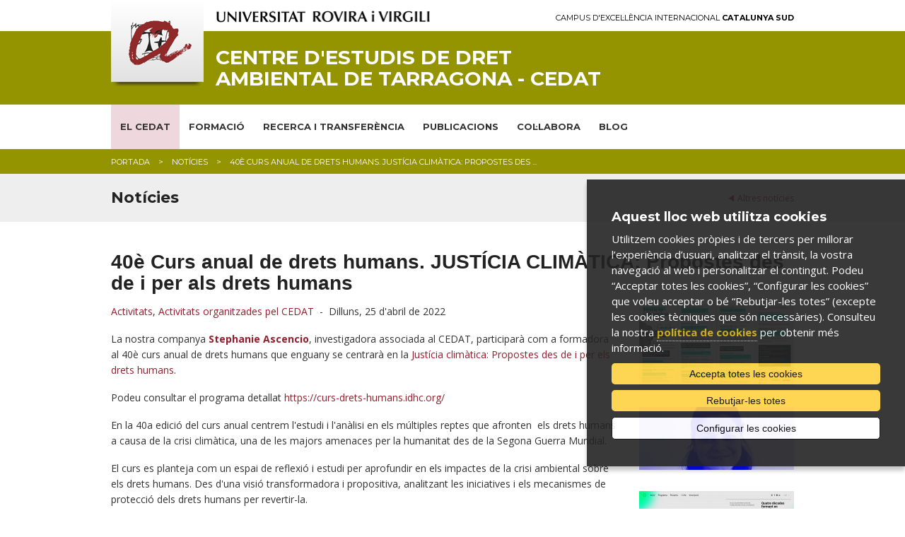

--- FILE ---
content_type: text/html; charset=UTF-8
request_url: https://www.cedat.urv.cat/ca/noticies/1384/40e-curs-anual-de-drets-humans-justicia-climtica-propostes-des-de-i-per-als-drets-humans
body_size: 8283
content:
<!DOCTYPE html>

<!-- paulirish.com/2008/conditional-stylesheets-vs-css-hacks-answer-neither/ -->
<!--[if IE 7]>         <html class="no-js lt-ie9 lt-ie8"> <![endif]-->
<!--[if IE 8]>    <html class="no-js lt-ie9" lang="ca"> <![endif]-->
<!--[if gt IE 8]><!--> <html class="no-js" lang="ca"> <!--<![endif]-->
	<head>


	<meta charset="utf-8" />

	
	<!-- Set the viewport width to device width for mobile -->
	<meta name="viewport" content="width=device-width" />

		<meta http-equiv="Content-Type" content="text/html; charset=utf-8" />




                <title>40è Curs anual de drets humans. JUSTÍCIA CLIMÀTICA: Propostes des de i per als drets humans - Noticies | Centre d'Estudis de Dret Ambiental de Tarragona (CEDAT) | Universitat Rovira i Virgili</title>
        

		<meta name="description" content="... " />

		<meta property="og:site_name" content="Centre d'Estudis de Dret Ambiental de Tarragona (CEDAT) | Universitat Rovira i Virgili"/>
		
    	<meta name="author" content="Univesitat Rovira i Virgili" />

					<link rel="shortcut icon" href="/media/upload/domain_2818/gif/a-sola-ico_1680263256.jpg" type="image/x-icon" />
		

		<link rel="start" href="/" title="Centre d'Estudis de Dret Ambiental de Tarragona (CEDAT) | Universitat Rovira i Virgili" />


		<script type="text/javascript">/* <![CDATA[ */
			var urlBase = '';
		/* ]]> */</script>

		<!-- Included CSS Files (Compressed) -->
		<link rel="stylesheet" href="/media/css/foundation.min_1543568779.css">

		<link rel="stylesheet" href="/media/css/app_1761569688.css">

		<link rel="stylesheet" href="/media/css/modules_1761569719.css">

		<!--array(3) {
  [0]=>
  string(9) "cedat_urv"
  [1]=>
  string(5) "cedat"
  [2]=>
  string(3) "urv"
}
-->		<link rel="stylesheet" href="/media/css/cedat_1669798395.css"/>
		<link rel="stylesheet" href="/media/css/custom_1764162131.css" type="text/css"  />
		
		<link rel="stylesheet" href="/media/css/print_1543568781.css" type="text/css" media="print" />
		

		<!--[if gte IE 9]><style type="text/css">header, footer .wrapper {filter: none;}</style><![endif]-->


		<link rel="stylesheet" href="/media/css/webfonts/ss-standard_1543568795.css">
		<link rel="stylesheet" href="/media/css/webfonts/ss-social_1543568794.css">

		<!-- Google fonts -->
		<link href="//fonts.googleapis.com/css?family=Open+Sans:400italic,400,700|Montserrat:400,700" rel="stylesheet" type="text/css"/>

		<script src="/media/js/modernizr.foundation_1543568845.js"></script>
				
		<!-- Start Alexa Certify Javascript -->
<!-- script type="text/javascript">
_atrk_opts = { atrk_acct:"PrPDh1aoie000r", domain:"urv.cat",dynamic: true};
(function() { var as = document.createElement('script'); as.type = 'text/javascript'; as.async = true; as.src = "https://d31qbv1cthcecs.cloudfront.net/atrk.js"; var s = document.getElementsByTagName('script')[0];s.parentNode.insertBefore(as, s); })();
</script>
<noscript><img src="https://d5nxst8fruw4z.cloudfront.net/atrk.gif?account=PrPDh1aoie000r" style="display:none" height="1" width="1" alt="" /></noscript -->
<!-- End Alexa Certify Javascript -->  

		<link rel="stylesheet" href="/media/css/ihavecookies_1699969280.css">
		<link rel="canonical" href="http://www.cedat.urv.cat/ca/noticies/1384/40e-curs-anual-de-drets-humans-justicia-climtica-propostes-des-de-i-per-als-drets-humans" />
		<meta property="og:title" content="40è Curs anual de drets humans. JUSTÍCIA CLIMÀTICA: Propostes des de i per als drets humans" />
    	<meta property="og:description" content="..." />
     	<meta property="og:url" content="http://www.cedat.urv.cat/ca/noticies/1384/40e-curs-anual-de-drets-humans-justicia-climtica-propostes-des-de-i-per-als-drets-humans" />
    	<meta property="og:image" content="//media/upload/domain_2818/cache/justicia_climatica_programa_editora_5_1384_1_300.jpg" />
		<link rel="stylesheet" href="/media/js/colorbox/colorbox_1543568857.css">	
	</head>

	<body id="noticia">

		        <div id="acc">
            <ul>
                <li><a href="#menu">Anar al menú</a></li>
                <li><a href="#content_main" accesskey="S">Anar al contingut principal</a></li>
                <li><a href="#content_sub">Anar al contingut secundari</a></li>
            </ul>
        </div>
        <!-- Top Bar per a mòbils -->
<div class="contain-to-grid show-for-small">
  <nav class="top-bar">
      <ul>
        <li class="name"><h1><a href="/ca/"><img src="/media/comu/ico-home.png" width="24" height="33" alt="Centre d'Estudis de Dret Ambiental de Tarragona - CEDAT" /></a></h1></li>
        <li class="toggle-topbar"><a href="#">Menú</a></li>
      </ul>
      <section>
        <ul class="left">
    <li class="active   item-1">
        <a class="active" href="/ca/">EL CEDAT</a>
        <div class="wrapper subitem-1"><ul>
            <li class="active">
                <a class="active" href="/ca/">Inici</a>
            </li>
            <li>
                <a href="/ca/cedat/presentacio/">Presentació</a>
            </li>
            <li>
                <a href="/ca/cedat/consell-de-direccio/">Consell de direcció</a>
            </li>
            <li>
                <a href="/ca/cedat/membres/">Membres</a>
            </li>
            <li>
                <a href="/ca/cedat/personal-investigador/">Personal investigador</a>
            </li>
            <li>
                <a href="/ca/cedat/reglament/">Reglament</a>
            </li>
        </ul>
</div>
    </li>
    <li class="  item-2">
        <a href="/ca/formacio/">FORMACIÓ</a>
        <div class="wrapper subitem-2"><ul>
            <li>
                <a href="https://www.urv.cat/ca/estudis/masters/oferta/dret-ambiental/" rel="external">Màster Universitari en Dret Ambiental (MUDA)</a>
            </li>
            <li>
                <a href="https://www.doctor.urv.cat/ca/futurs-estudiants/oferta/7705/index/" rel="external">Doctorat en Dret Ambiental</a>
            </li>
            <li>
                <a href="/ca/premi-josep-miquel-prats-canut/">Premi Josep Miquel Prats Canut</a>
            </li>
            <li>
                <a href="/ca/clinica-juridica-ambiental/">Clínica Jurídica Ambiental URV</a>
            </li>
        </ul>
</div>
    </li>
    <li class="  item-3">
        <a href="/ca/recerca/">RECERCA I TRANSFERÈNCIA</a>
        <div class="wrapper subitem-3"><ul>
            <li>
                <a href="/ca/recerca/">Grup de recerca</a>
            </li>
            <li>
                <a href="/ca/recerca/projectes-de-recerca/">Projectes de recerca</a>
            </li>
            <li>
                <a href="/ca/recerca/projectes-de-transferencia/">Projectes de transferència</a>
            </li>
            <li>
                <a href="/ca/recerca/projectes-de-cooperacio/">Projectes de cooperació</a>
            </li>
        </ul>
</div>
    </li>
    <li class="  item-4">
        <a href="/ca/publicacions/">PUBLICACIONS</a>
        <div class="wrapper subitem-4"><ul>
            <li>
                <a href="/ca/publicacions/memoria-anual/">Memòria</a>
            </li>
            <li>
                <a href="/ca/publicacions/butlleti/">Butlletí</a>
            </li>
            <li>
                <a href="http://www.publicacions.urv.cat/cataleg/quaderns-de-dret-ambiental">Quaderns de dret ambiental</a>
            </li>
            <li>
                <a href="/ca/publicacions/informes/">Informes</a>
            </li>
            <li>
                <a href="/ca/publicacions/altres-publicacions-nova/">Altres publicacions</a>
            </li>
        </ul>
</div>
    </li>
    <li class="  item-5">
        <a href="/ca/col-labora/">COL·LABORA</a>
        <div class="wrapper subitem-5"><ul>
            <li>
                <a href="/ca/col-labora/practiques/">Pràctiques</a>
            </li>
            <li>
                <a href="/ca/col-labora/passanties/">Passanties</a>
            </li>
            <li>
                <a href="/ca/col-labora/estades-de-recerca/">Estades de recerca</a>
            </li>
            <li>
                <a href="https://www.fundacio.urv.cat/ca/fundacio/donacions/projectes/projectes-de-recerca/12/centre-d-estudis-de-dret-ambiental-de-tarragona">Donacions</a>
            </li>
        </ul>
</div>
    </li>
    <li class="item-6">
        <a title="Informació estudis" href="/ca/blog">BLOG</a>
    </li>
</ul>
     </section>
  </nav>
</div>
<!-- /Top Bar per a mòbils -->
        
    <header>
        <div class="row">
            <div class="six columns">
                <a href="https://urv.cat" class="urv-titol"><img src="/media/comu/urv.png" width="302" height="31" alt="Universitat Rovira i Virgili" class="urv"/></a>
            </div>
            <div class="six columns">
                <a href="http://ceics.eu" class="ceics right">Campus d'Excel·lència Internacional <b>Catalunya Sud</b></a>
            </div>
        </div>
        <div class="header-wrapper">
            <div class="row">
                <div class="nine columns">
                    <img src="/media/comu/logo-urv-nou.png" width="131" height="122" alt="Logo URV" class="logo left"/>
                                        <a href="/ca/" accesskey="1" class="logo-text">Centre d'Estudis de Dret Ambiental de Tarragona - CEDAT</a>
                                    </div>
                <div class="three columns">
                    <ul class="link-list right">
                        </ul>
                </div>
            </div>
            <div class="row">
                <div class="twelve columns search-form"  id="search-form">

                    <form method="post" action="/ca/cercador/" class="search">
                        <label for="keywords">
                        <input class="input-text" type="text" placeholder="Escriu la cerca"   name="keywords" id="keywords">
                        </label>
                        <input value="1" type="hidden"  name="accessibilitat">
                        <input value="Cercar" class="button" type="submit"  name="enviar">
                    </form>
                </div>
            </div>
        </div>
    </header>
    <!-- /header -->

    <nav id="nav-main" class="hide-for-small">
        <div class="row">
            <div class="twelve columns">
<ul class="nav-bar">
    <li class="active   item-1">
        <a class="active" href="/ca/">EL CEDAT</a>
        <div class="wrapper subitem-1"><ul>
            <li class="active">
                <a class="active" href="/ca/">Inici</a>
            </li>
            <li>
                <a href="/ca/cedat/presentacio/">Presentació</a>
            </li>
            <li>
                <a href="/ca/cedat/consell-de-direccio/">Consell de direcció</a>
            </li>
            <li>
                <a href="/ca/cedat/membres/">Membres</a>
            </li>
            <li>
                <a href="/ca/cedat/personal-investigador/">Personal investigador</a>
            </li>
            <li>
                <a href="/ca/cedat/reglament/">Reglament</a>
            </li>
        </ul>
</div>
    </li>
    <li class="  item-2">
        <a href="/ca/formacio/">FORMACIÓ</a>
        <div class="wrapper subitem-2"><ul>
            <li>
                <a href="https://www.urv.cat/ca/estudis/masters/oferta/dret-ambiental/" rel="external">Màster Universitari en Dret Ambiental (MUDA)</a>
            </li>
            <li>
                <a href="https://www.doctor.urv.cat/ca/futurs-estudiants/oferta/7705/index/" rel="external">Doctorat en Dret Ambiental</a>
            </li>
            <li>
                <a href="/ca/premi-josep-miquel-prats-canut/">Premi Josep Miquel Prats Canut</a>
            </li>
            <li>
                <a href="/ca/clinica-juridica-ambiental/">Clínica Jurídica Ambiental URV</a>
            </li>
        </ul>
</div>
    </li>
    <li class="  item-3">
        <a href="/ca/recerca/">RECERCA I TRANSFERÈNCIA</a>
        <div class="wrapper subitem-3"><ul>
            <li>
                <a href="/ca/recerca/">Grup de recerca</a>
            </li>
            <li>
                <a href="/ca/recerca/projectes-de-recerca/">Projectes de recerca</a>
            </li>
            <li>
                <a href="/ca/recerca/projectes-de-transferencia/">Projectes de transferència</a>
            </li>
            <li>
                <a href="/ca/recerca/projectes-de-cooperacio/">Projectes de cooperació</a>
            </li>
        </ul>
</div>
    </li>
    <li class="  item-4">
        <a href="/ca/publicacions/">PUBLICACIONS</a>
        <div class="wrapper subitem-4"><ul>
            <li>
                <a href="/ca/publicacions/memoria-anual/">Memòria</a>
            </li>
            <li>
                <a href="/ca/publicacions/butlleti/">Butlletí</a>
            </li>
            <li>
                <a href="http://www.publicacions.urv.cat/cataleg/quaderns-de-dret-ambiental">Quaderns de dret ambiental</a>
            </li>
            <li>
                <a href="/ca/publicacions/informes/">Informes</a>
            </li>
            <li>
                <a href="/ca/publicacions/altres-publicacions-nova/">Altres publicacions</a>
            </li>
        </ul>
</div>
    </li>
    <li class="  item-5">
        <a href="/ca/col-labora/">COL·LABORA</a>
        <div class="wrapper subitem-5"><ul>
            <li>
                <a href="/ca/col-labora/practiques/">Pràctiques</a>
            </li>
            <li>
                <a href="/ca/col-labora/passanties/">Passanties</a>
            </li>
            <li>
                <a href="/ca/col-labora/estades-de-recerca/">Estades de recerca</a>
            </li>
            <li>
                <a href="https://www.fundacio.urv.cat/ca/fundacio/donacions/projectes/projectes-de-recerca/12/centre-d-estudis-de-dret-ambiental-de-tarragona">Donacions</a>
            </li>
        </ul>
</div>
    </li>
    <li class="item-6">
        <a title="Informació estudis" href="/ca/blog">BLOG</a>
    </li>
</ul>            </div>
        </div>
    </nav>
    <!-- /nav-main -->

		
		<div class="bc">
			<div class="row">
				<div class="twelve columns">
					<ul class="breadcrumbs"><li><span><a href="/ca/" title="Portada">Portada</a></span></li><li><span><a href="/ca/noticies" title="Notícies">Notícies</a></span></li><li><span>40è Curs anual de drets humans. JUSTÍCIA CLIMÀTICA: Propostes des ...</span></li></ul>				</div>
			</div>
		</div>
		<!-- /bc -->
	
		<div class="title">
			<div class="row">
				<div class="twelve columns">
					<p class="back right">
						<a href="/ca/noticies">							
							Altres notícies						</a>
					</p>
					<h2>Notícies</h2>
				</div>			
			</div>
		</div>
		<!-- /title -->
		
		<div id="main" class="row">
			<div class="twelve columns">
					
				<h1>40è Curs anual de drets humans. JUSTÍCIA CLIMÀTICA: Propostes des de i per als drets humans</h1>

				<div class="row">
					<div class="nine columns">
							<p>
							
<a href="/ca/noticies/cat/747/activitats">Activitats</a>, <a href="/ca/noticies/cat/749/activitats-organitzades-pel-cedat">Activitats organitzades pel CEDAT</a>									&nbsp;-&nbsp;
								
								<time datetime="2022-04-25">Dilluns, 25 d'abril de 2022</time>							</p>

							
							<p>La nostra companya <a href="https://curs-drets-humans.idhc.org/stephanie-victoria-ascencio-serrato/"><strong>Stephanie Ascencio</strong></a>, investigadora associada al CEDAT, participarà&nbsp;com a formadora al 40è curs anual de drets humans que enguany se centrarà en la&nbsp;<a href="http://url4635.idhc.org/ls/click?upn=[base64]">Justícia climàtica: Propostes des de i per els drets humans</a>.&nbsp;</p>

<p>Podeu consultar el programa detallat&nbsp;<a href="http://url4635.idhc.org/ls/click?upn=[base64]">https://curs-drets-humans.idhc.org/</a></p>

<p>En la 40a edició del curs anual centrem l&#39;estudi i l&#39;anàlisi en els múltiples reptes que afronten&nbsp; els drets humans a causa de la crisi climàtica, una de les majors amenaces per la humanitat des de la Segona Guerra Mundial.</p>

<p>El curs es planteja com un espai de reflexió i estudi per aprofundir en els impactes de la crisi ambiental sobre els drets humans. Des d&#39;una visió transformadora i propositiva, analitzant les iniciatives i els mecanismes de protecció dels drets humans per revertir-la.</p>


							<div class="panel rel">
								<h3><span>Elements relacionats</span></h3>
								<ul>
									<li class="link">
										<a href="https://curs-drets-humans.idhc.org/">
											Web del curs										</a>
									</li>
									<li class="link">
										<a href="https://curs-drets-humans.idhc.org/programa/">
											Programa										</a>
									</li>
									<li class="link">
										<a href="https://curs-drets-humans.idhc.org/inscripcio/">
											Inscripció										</a>
									</li>
								</ul>
							</div>
	
	
							<div class="row">
								<div class="compartir nine columns">
									<h3>Compartir</h3>
																		<ul class="inline-list">									
										<li><a href="https://twitter.com/share?url=http://www.cedat.urv.cat/ca/noticies/1384/40e-curs-anual-de-drets-humans-justicia-climtica-propostes-des-de-i-per-als-drets-humans&text=40è Curs anual de drets humans. JUSTÍCIA CLIMÀTICA: Propostes des de i per als drets humans"><img src="/media/comu/compartir/ico-twitter.png" width="33" height="28" alt="Twitter"/></a></li>
										<li><a href="https://plus.google.com/share?url=http://www.cedat.urv.cat/ca/noticies/1384/40e-curs-anual-de-drets-humans-justicia-climtica-propostes-des-de-i-per-als-drets-humans"><img src="/media/comu/compartir/ico-googleplus.png" width="29" height="29" alt="Google+"/></a></li>
										<li><a href="https://www.facebook.com/sharer.php?u=http://www.cedat.urv.cat/ca/noticies/1384/40e-curs-anual-de-drets-humans-justicia-climtica-propostes-des-de-i-per-als-drets-humans&t=40è Curs anual de drets humans. JUSTÍCIA CLIMÀTICA: Propostes des de i per als drets humans"><img src="/media/comu/compartir/ico-facebook.png" width="29" height="29" alt="Facebook"/></a></li>
										<li><a href="https://www.linkedin.com/shareArticle?mini=true&url=http://www.cedat.urv.cat/ca/noticies/1384/40e-curs-anual-de-drets-humans-justicia-climtica-propostes-des-de-i-per-als-drets-humans&title=40è Curs anual de drets humans. JUSTÍCIA CLIMÀTICA: Propostes des de i per als drets humans&summary=&source=Centre d'Estudis de Dret Ambiental de Tarragona (CEDAT) | Universitat Rovira i Virgili"><img src="/media/comu/compartir/ico-linkedin.png" width="29" height="29" alt="Linkedin"/></a></li>
									</ul>
								</div>
							</div>
							<p class="top">
								<i class="icon-chevron-up"></i>
								<a href="#acc">Pujar</a>
							</p>
				

						</div><!-- /nine -->
						<div class="three columns">
							<div class="thumbnail margin">
								<a
									class="colorbox"
									href="/media/upload/domain_2818/cache/justicia_climatica_programa_editora_5_1384_1_700.jpg"
									rel="gallery"
									title=""
								>
									<img
										src="/media/upload/domain_2818/cache/justicia_climatica_programa_editora_5_1384_1_219.jpg"
										alt=""
									/>
								</a>
															</div>
							<div class="thumbnail margin">
								<a
									class="colorbox"
									href="/media/upload/domain_2818/cache/stephanie_victoria_a_editora_5_1384_2_700.jpg"
									rel="gallery"
									title=""
								>
									<img
										src="/media/upload/domain_2818/cache/stephanie_victoria_a_editora_5_1384_2_219.jpg"
										alt=""
									/>
								</a>
															</div>
							<div class="thumbnail margin">
								<a
									class="colorbox"
									href="/media/upload/domain_2818/cache/40_drets_humans_editora_5_1384_3_700.jpg"
									rel="gallery"
									title=""
								>
									<img
										src="/media/upload/domain_2818/cache/40_drets_humans_editora_5_1384_3_219.jpg"
										alt=""
									/>
								</a>
															</div>
						</div> <!--/three-->
					</div><!--/row-->
				</div><!-- /twelve -->
			</div><!-- /main -->


				

			<footer>
				<div class="wrapper">
			<div class="row">
									<div class="four columns">
						<p><a href="https://www.urv.cat/ca/estudis/masters/oferta/dret-ambiental/"><img alt="" height="50" src="/media/upload/domain_2818/imatges/logos%20dalt/masterTransp_CAT.png" width="215" /></a></p>

<p><strong>Dades de contacte:</strong><br />
CEDAT<br />
Tel: 977 55 83&nbsp;94&nbsp;<br />
<a   href="mailto:cedat(ELIMINAR)@urv.cat" >cedat(ELIMINAR)@urv.cat</a></p>
					</div>
									<div class="four columns">
						<p><a href="http://www.rcda.cat/"><img alt="" height="55" src="/media/upload/domain_2818/imatges/logos%20dalt/revista_transp%20%281%29.png" width="168" /></a></p>

<p><strong><a href="https://www.urv.cat/ca/universitat/directori/localitzacions/65/cedat-centre-destudis-de-dret-ambiental-de-tarragona">Localització:</a></strong><br />
Av. Catalunya 35<br />
Campus Catalunya<br />
43002 Tarragona</p>
					</div>
									<div class="four columns">
						<p><a href="https://www.cedat.urv.cat/ca/clinica-juridica-ambiental/"><img alt="" height="55" src="/media/upload/domain_2818/imatges/logos%20dalt/clinica_TRANSP_23.png" width="146" /></a></p>

<p><strong><a href="/ca/formulari/">Suggeriments</a></strong></p>
					</div>
							</div>
		</div>
				<div class="row copy">
			<div class="twelve columns">
							<ul class="clearfix">
					<li>
						&copy; Universitat Rovira i Virgili · <a href="https://www.urv.cat/ca/universitat/comunicacio/web/legal/" rel="external">Avís legal</a> · <a href="https://www.urv.cat/ca/universitat/comunicacio/web/legal/galetes/" rel="external">Política de galetes</a> · <a href="https://www.urv.cat/ca/universitat/comunicacio/web/accessibilitat/" rel="external">Accessibilitat</a>
					</li>
				</ul>
			</div>
		</div>

	</footer>
	<!-- /footer -->

		
		
	<!-- Included JS Files (Compressed) -->
	<script src="/media/js/foundation.min_1543568844.js"></script>
	<script>
		$(document).ready(function() {
			if($('#nav-main ul.side-nav').length > 0) $('#nav-main ul.side-nav').addClass('nav-bar').removeClass('side-nav');
			$('#nav-main ul.nav-bar li').each(function(){
				if($(this).children('ul').length) $(this).addClass('has-flyout');
				if($(this).children('.wrapper').length) $(this).addClass('has-flyout');
				$(this).children('ul').addClass('flyout');
				$(this).find('ul:has(ul)').addClass('flyout-large');
				$(this).children('.wrapper').addClass('flyout');
				$(this).children('.wrapper ul ul').removeClass('flyout');
				//if($(this).index() > $('#nav-main ul.nav-bar li').not('#nav-main ul.nav-bar li li').length/2) $(this).children('ul').addClass('right');
			});
			if($('#nav-main ul.nav-bar li.perfils').length > 0) $('#nav-main>.row').append('<span class="pict"></span>');
			$('.top-bar ul.left li').each(function(){
				if($(this).children('.wrapper').length) $(this).addClass('has-items');
			});
		});
	</script>
	<!-- Initialize JS Plugins -->
	<script src="/media/js/app_1704898031.js"></script>

	<script src="/media/js/base_1693912968.js"></script>

	<script src="/media/js/slick_1648452873.js"></script>
	
	<script src="/media/js/modules_1648452872.js"></script>

	<!-- Orbit slider -->
	<script>
		$(window).load(function() {
			$("#slider").orbit({
				advanceSpeed: 9000,
				directionalNav: false
			});
		});
	</script>
	<!--[if IE 7]>
		<script>
			$(document).ready(function() {
				$(function() {
					var zIndexNumber = 1000;
					$('div').each(function() {
						$(this).css('zIndex', zIndexNumber);
						zIndexNumber -= 10;
					});
				});
			});
		</script>
	<![endif]-->
				<script>var idioma = 'ca';</script>

		<!-- Google Tag Manager -->
		<script>
		window.dataLayer = window.dataLayer || [];
		function gtag() { window.dataLayer.push(arguments); }
		gtag('consent', 'default', {
		ad_storage: 'denied',
		analytics_storage: 'denied',
		wait_for_update: 500
		});
		function cookiesAnalytics() {
			//dataLayer.push({'event':'cookies_analytics'});
			gtag('consent', 'update', { analytics_storage: 'granted' });

			_atrk_opts = { atrk_acct:"PrPDh1aoie000r", domain:"urv.cat",dynamic: true};
			(function() { var as = document.createElement('script'); as.type = 'text/javascript'; as.async = true; as.src = "https://d31qbv1cthcecs.cloudfront.net/atrk.js"; var s = document.getElementsByTagName('script')[0];s.parentNode.insertBefore(as, s); })();
		}
		</script>
		<script async src="https://www.googletagmanager.com/gtag/js?id=G-NYTJ52DZ4K"></script>
		<script>
		var gtagId = 'G-NYTJ52DZ4K';
		window.dataLayer = window.dataLayer || [];
		function gtag(){dataLayer.push(arguments);}
		gtag('js', new Date());
		gtag('config', gtagId);
		</script>

		<script src="/media/js/ihavecookies_1699962033.js"></script>
			
		<script type="text/javascript" src="/media/js/jquery.colorbox-min_1543568844.js"></script>
		
		<script>
			$(document).ready(function(){				
				$(".colorbox").colorbox({rel:'group1',current:''});	

	
				
			});
		</script>

	</body>
</html>

